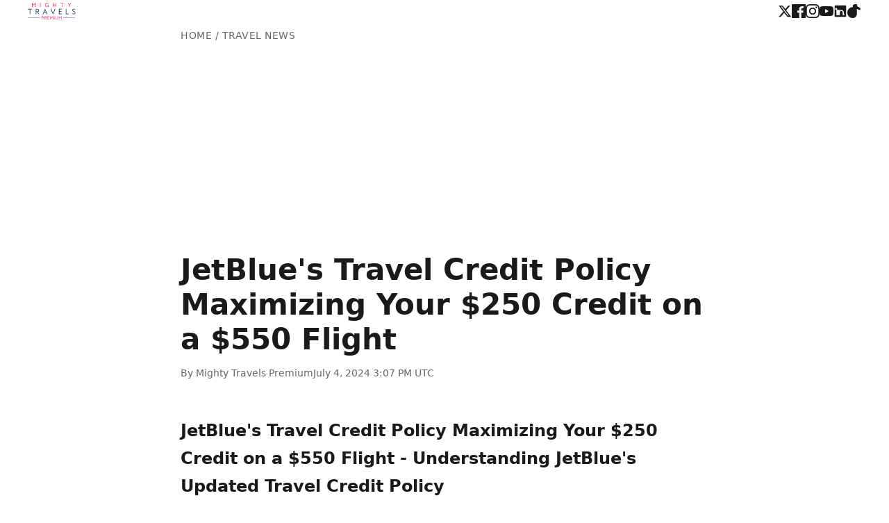

--- FILE ---
content_type: text/html; charset=UTF-8
request_url: https://www.mightytravels.com/2024/07/jetblues-travel-credit-policy-maximizing-your-250-credit-on-a-550-flight/
body_size: 9126
content:
<!DOCTYPE html>
<html lang="en">
<head>
<script async src="https://pagead2.googlesyndication.com/pagead/js/adsbygoogle.js?client=ca-pub-8878739898846827" crossorigin="anonymous"></script>
<meta charset="UTF-8">
<meta name="viewport" content="width=device-width,initial-scale=1">
<title>JetBlue&#039;s Travel Credit Policy Maximizing Your $250 Credit on a $550 Flight</title>
<meta name="description" content="JetBlue&#039;s Travel Credit Policy Maximizing Your $250 Credit on a $550 Flight - Understanding JetBlue&#039;s Updated Travel Credit Policy JetBlue has recently...">

<!-- b) SEO: Canonical tag is present and correctly generated -->
<link rel="canonical" href="https://www.mightytravels.com/2024/07/jetblues-travel-credit-policy-maximizing-your-250-credit-on-a-550-flight/">

<!-- a) Favicons and Touch Icons from screenshot -->
<link rel="apple-touch-icon" href="https://cdn.mightytravels.com/css-add/apple-touch-icon.png">
<link rel="icon" type="image/png" sizes="32x32" href="https://cdn.mightytravels.com/css-add/favicon-32x32.png">
<link rel="icon" type="image/png" sizes="16x16" href="https://cdn.mightytravels.com/css-add/favicon-16x16.png">
<link rel="mask-icon" href="https://cdn.mightytravels.com/css-add/safari-pinned-tab.svg" color="#d73502">
<meta name="theme-color" content="#ffffff">

<!-- Open Graph / Facebook -->
<meta property="og:type" content="article">
<!-- d) Other SEO: Added specific article published time tag -->
<meta property="article:published_time" content="2024-07-04T15:07:32+00:00">
<meta property="og:url" content="https://www.mightytravels.com/2024/07/jetblues-travel-credit-policy-maximizing-your-250-credit-on-a-550-flight/">
<meta property="og:title" content="JetBlue&#039;s Travel Credit Policy Maximizing Your $250 Credit on a $550 Flight">
<meta property="og:description" content="JetBlue&#039;s Travel Credit Policy Maximizing Your $250 Credit on a $550 Flight - Understanding JetBlue&#039;s Updated Travel Credit Policy JetBlue has recently...">
<meta property="og:image" content="https://cdn.mightytravels.com/css-add/welcome-collage-01.jpg">
<meta property="og:site_name" content="Mighty Travels Premium">

<!-- Twitter -->
<meta name="twitter:card" content="summary_large_image">
<meta name="twitter:title" content="JetBlue&#039;s Travel Credit Policy Maximizing Your $250 Credit on a $550 Flight">
<meta name="twitter:description" content="JetBlue&#039;s Travel Credit Policy Maximizing Your $250 Credit on a $550 Flight - Understanding JetBlue&#039;s Updated Travel Credit Policy JetBlue has recently...">
<meta name="twitter:image" content="https://cdn.mightytravels.com/css-add/welcome-collage-01.jpg">

<meta name="robots" content="index,follow">
<meta name="author" content="Mighty Travels Premium">

<link rel="preconnect" href="https://pagead2.googlesyndication.com">
<style>
:root{--primary:#1a1a1a;--secondary:#666;--accent:#d73502;--border:#e5e5e5;--bg:#fff;--bg-alt:#f8f9fa}
*{margin:0;padding:0;box-sizing:border-box}
body{font:16px/1.6 system-ui,-apple-system,BlinkMacSystemFont,"Segoe UI",Roboto,sans-serif;color:var(--primary);background:var(--bg);-webkit-font-smoothing:antialiased}
.header{background:var(--bg);padding:4px 20px}
.header-content{max-width:1200px;margin:0 auto;display:flex;justify-content:space-between;align-items:center}
.logo img{height:24px;width:auto;display:block;aspect-ratio:5/1}
.social-links{display:flex;align-items:center;gap:16px}
.social-links a{color:var(--primary);display:inline-flex;align-items:center;transition:color .2s}
.social-links a:hover{color:var(--accent)}
.social-links svg{width:20px;height:20px;fill:currentColor}
.container{max-width:800px;margin:0 auto;padding:0 20px}
.breadcrumb{font-size:14px;color:var(--secondary);margin:8px 0 6px;text-transform:uppercase;letter-spacing:.5px}
.breadcrumb a{color:var(--secondary);text-decoration:none}
.breadcrumb a:hover{color:var(--accent)}
.post-title{font-size:clamp(28px,5vw,42px);font-weight:700;line-height:1.2;margin:0 0 12px;color:var(--primary)}
.post-meta{display:flex;align-items:center;gap:16px;font-size:14px;color:var(--secondary);margin-bottom:20px;padding-bottom:12px}
.byline{font-weight:500}
.content{font-size:18px;line-height:1.7;color:var(--primary);min-height:200px}
.content h2{font-size:24px;font-weight:600;margin:40px 0 16px;color:var(--primary)}
.content h3{font-size:20px;font-weight:600;margin:32px 0 12px;color:var(--primary)}
.content p{margin-bottom:20px}
.content a{color:var(--accent);text-decoration:underline;text-decoration-thickness:1px;text-underline-offset:2px}
.content a:hover{text-decoration-thickness:2px}
.content ul,.content ol{margin:20px 0;padding-left:24px}
.content li{margin-bottom:8px}
.content img{max-width:100%;height:auto;border-radius:4px;margin:24px 0;display:block}
.content blockquote{border-left:3px solid var(--accent);padding:16px 20px;margin:24px 0;background:var(--bg-alt);font-style:italic}
.cta{background:linear-gradient(135deg,#1e3a8a 0%,#3b82f6 100%);color:#fff;text-align:center;padding:40px 20px;margin:40px 0}
.cta h2{font-size:24px;margin-bottom:12px;font-weight:600}
.cta p{margin-bottom:20px;opacity:.9}
.cta-btn{background:#fbbf24;color:#1e3a8a;padding:12px 24px;border-radius:6px;font-weight:600;text-decoration:none;display:inline-block;transition:all .2s;border:0;cursor:pointer}
.cta-btn:hover{background:#f59e0b;transform:translateY(-1px);box-shadow:0 4px 12px rgba(0,0,0,.15)}
.related{background:var(--bg-alt);padding:32px 20px;margin-top:40px}
.related-content{max-width:1200px;margin:0 auto;display:grid;grid-template-columns:1fr 1fr;gap:40px}
.related h3{font-size:18px;color:var(--primary);margin-bottom:16px;font-weight:600}
.related ul{list-style:none}
.related li{margin-bottom:12px}
.related a{color:var(--primary);text-decoration:none;font-size:15px;line-height:1.4;display:block;transition:color .2s}
.related a:hover{color:var(--accent)}
.footer{background:var(--primary);color:#999;text-align:center;padding:20px;font-size:14px}
@media(max-width:768px){
.header{padding:4px 16px}
.container{padding:0 16px}
.breadcrumb{margin:6px 0 4px}
.logo img{height:22px}
.social-links{gap:12px}
.social-links svg{width:18px;height:18px}
.post-title{font-size:28px}
.content{font-size:17px}
.related-content{grid-template-columns:1fr;gap:24px}
.cta{padding:32px 16px}
}
@media(max-width:480px){
.header{padding:4px 12px}
.container{padding:0 12px}
.breadcrumb{margin:4px 0 2px}
.logo img{height:20px}
.post-title{font-size:24px}
.content{font-size:16px}
.post-meta{flex-direction:column;align-items:flex-start;gap:8px}
}
.bonus-links{background:var(--bg-alt);padding:40px 20px;margin-top:40px}
.bonus-cards{max-width:1200px;margin:0 auto;display:grid;grid-template-columns:repeat(auto-fit,minmax(280px,1fr));gap:24px}
.bonus-card{display:block;background:var(--bg);border:2px solid var(--border);border-radius:12px;padding:32px 24px;text-align:center;text-decoration:none;color:var(--primary);transition:all .3s;position:relative;overflow:hidden}
.bonus-card::before{content:'';position:absolute;top:0;left:0;width:100%;height:4px;background:linear-gradient(90deg,#1e3a8a,#3b82f6);transform:scaleX(0);transition:transform .3s;transform-origin:left}
.bonus-card:hover{border-color:var(--info);transform:translateY(-4px);box-shadow:0 8px 24px rgba(59,130,246,.15)}
.bonus-card:hover::before{transform:scaleX(1)}
.bonus-icon{font-size:48px;margin-bottom:16px;transition:transform .3s}
.bonus-card:hover .bonus-icon{transform:scale(1.1)}
.bonus-card h3{font-size:20px;font-weight:600;margin-bottom:8px;color:var(--primary)}
.bonus-card p{font-size:15px;color:var(--secondary);line-height:1.5;margin-bottom:16px}
.bonus-arrow{display:inline-block;font-size:14px;font-weight:600;color:var(--info);transition:transform .3s}
.bonus-card:hover .bonus-arrow{transform:translateX(4px)}
@media(max-width:768px){
.bonus-links{padding:32px 16px}
.bonus-cards{gap:16px}
.bonus-card{padding:24px 20px}
.bonus-icon{font-size:40px;margin-bottom:12px}
.bonus-card h3{font-size:18px}
.bonus-card p{font-size:14px}
}
</style>
<script type="application/ld+json">
{
  "@context": "https://schema.org",
  "@type": "Article",
  "headline": "JetBlue&#039;s Travel Credit Policy Maximizing Your $250 Credit on a $550 Flight",
  "description": "JetBlue\'s Travel Credit Policy Maximizing Your $250 Credit on a $550 Flight - Understanding JetBlue\'s Updated Travel Credit Policy JetBlue has recently...",
  "image": "https://cdn.mightytravels.com/css-add/welcome-collage-01.jpg",
  "author": {
    "@type": "Organization",
    "name": "Mighty Travels Premium"
  },
  "publisher": {
    "@type": "Organization",
    "name": "Mighty Travels Premium",
    "logo": {
      "@type": "ImageObject",
      "url": "https://cdn.mightytravels.com/css-add/mt-logo.svg"
    }
  },
  "datePublished": "2024-07-04T15:07:32+00:00",
  "dateModified": "2024-07-04T15:07:32+00:00",
  "mainEntityOfPage": {
    "@type": "WebPage",
    "@id": "https://www.mightytravels.com/2024/07/jetblues-travel-credit-policy-maximizing-your-250-credit-on-a-550-flight/"
  }
}
</script>
</head>
<body>
<header class="header">
<div class="header-content">
<a href="https://www.mightytravels.com" class="logo">
<img src="https://cdn.mightytravels.com/css-add/mt-logo.svg" alt="Mighty Travels Premium" width="120" height="24">
</a>
<div class="social-links">
    <a href="https://x.com/MightyPremium" aria-label="Twitter" target="_blank" rel="noopener noreferrer">
        <svg xmlns="http://www.w3.org/2000/svg" viewBox="0 0 24 24"><path d="M18.244 2.25h3.308l-7.227 8.26 8.502 11.24H16.17l-5.214-6.817L4.99 21.75H1.68l7.73-8.835L1.254 2.25H8.08l4.713 6.231zm-1.161 17.52h1.833L7.084 4.126H5.117z"/></svg>
    </a>
    <a href="https://www.facebook.com/MightyTravels/" aria-label="Facebook" target="_blank" rel="noopener noreferrer">
        <svg xmlns="http://www.w3.org/2000/svg" viewBox="0 0 24 24"><path d="M22.675 0h-21.35c-.732 0-1.325.593-1.325 1.325v21.351c0 .731.593 1.324 1.325 1.324h11.495v-9.294h-3.128v-3.622h3.128v-2.671c0-3.1 1.893-4.788 4.659-4.788 1.325 0 2.463.099 2.795.143v3.24l-1.918.001c-1.504 0-1.795.715-1.795 1.763v2.313h3.587l-.467 3.622h-3.12v9.293h6.116c.73 0 1.323-.593 1.323-1.325v-21.35c0-.732-.593-1.325-1.325-1.325z"/></svg>
    </a>
    <a href="https://instagram.com/mightytravels" aria-label="Instagram" target="_blank" rel="noopener noreferrer">
        <svg xmlns="http://www.w3.org/2000/svg" viewBox="0 0 24 24"><path d="M12 2.163c3.204 0 3.584.012 4.85.07 3.252.148 4.771 1.691 4.919 4.919.058 1.265.069 1.645.069 4.85s-.011 3.585-.069 4.85c-.149 3.225-1.664 4.771-4.919 4.919-1.266.058-1.644.07-4.85.07s-3.585-.012-4.85-.07c-3.252-.148-4.771-1.691-4.919-4.919-.058-1.265-.069-1.645-.069-4.85s.011-3.585.069-4.85c.149-3.225 1.664-4.771 4.919-4.919 1.266-.058 1.644-.07 4.85-.07zm0-2.163c-3.259 0-3.667.014-4.947.072-4.358.2-6.78 2.618-6.98 6.98-.059 1.281-.073 1.689-.073 4.948s.014 3.667.072 4.947c.2 4.358 2.618 6.78 6.98 6.98 1.281.059 1.689.073 4.948.073s3.667-.014 4.947-.072c4.358-.2 6.78-2.618 6.98-6.98.059-1.281.073-1.689.073-4.948s-.014-3.667-.072-4.947c-.2-4.358-2.618-6.78-6.98-6.98-1.281-.059-1.689-.073-4.948-.073zm0 5.838c-3.403 0-6.162 2.759-6.162 6.162s2.759 6.162 6.162 6.162 6.162-2.759 6.162-6.162-2.759-6.162-6.162-6.162zm0 10.162c-2.209 0-4-1.79-4-4s1.791-4 4-4 4 1.79 4 4-1.791 4-4 4zm6.406-11.845c-.796 0-1.441.645-1.441 1.44s.645 1.44 1.441 1.44 1.441-.645 1.441-1.44-.645-1.44-1.441-1.44z"/></svg>
    </a>
    <a href="https://www.youtube.com/mightytravels" aria-label="YouTube" target="_blank" rel="noopener noreferrer">
        <svg xmlns="http://www.w3.org/2000/svg" viewBox="0 0 24 24"><path d="M23.498 6.186a3.016 3.016 0 0 0-2.122-2.136C19.505 3.545 12 3.545 12 3.545s-7.505 0-9.377.505A3.017 3.017 0 0 0 .502 6.186C0 8.07 0 12 0 12s0 3.93.502 5.814a3.016 3.016 0 0 0 2.122 2.136c1.871.505 9.376.505 9.376.505s7.505 0 9.377-.505a3.015 3.015 0 0 0 2.122-2.136C24 15.93 24 12 24 12s0-3.93-.502-5.814zM9.545 15.568V8.432L15.818 12l-6.273 3.568z"/></svg>
    </a>
    <a href="https://www.linkedin.com/company/mighty-travels-premium/" aria-label="LinkedIn" target="_blank" rel="noopener noreferrer">
        <svg xmlns="http://www.w3.org/2000/svg" viewBox="0 0 24 24"><path d="M20.5 2h-17A1.5 1.5 0 002 3.5v17A1.5 1.5 0 003.5 22h17a1.5 1.5 0 001.5-1.5v-17A1.5 1.5 0 0020.5 2zM8 19H5v-9h3zM6.5 8.25A1.75 1.75 0 114.75 6.5 1.75 1.75 0 016.5 8.25zM19 19h-3v-4.75c0-1.4-1.2-2.5-2.5-2.5S11 12.85 11 14.25V19h-3v-9h2.9v1.3a3.11 3.11 0 012.6-1.4c2.5 0 4.5 2.1 4.5 5.1z"/></svg>
    </a>
    <a href="https://www.tiktok.com/@mightytravels" aria-label="TikTok" target="_blank" rel="noopener noreferrer">
        <svg xmlns="http://www.w3.org/2000/svg" viewBox="0 0 24 24"><path d="M12.525.02c1.31-.02 2.61-.01 3.91.02.08 1.53.63 3.09 1.75 4.17 1.12 1.11 2.7 1.62 4.24 1.79v4.03c-1.44-.05-2.89-.35-4.2-.97-.57-.26-1.1-.59-1.62-.93-.01 2.92.01 5.84-.02 8.75-.08 1.4-.54 2.79-1.35 3.94-1.31 1.92-3.58 3.17-5.91 3.21-2.43.03-4.83-1-6.72-2.91-1.86-1.89-2.76-4.36-2.6-6.95.02-2.18.9-4.28 2.3-5.89 1.84-2.09 4.6-3.3 7.25-3.31.05-1.18.08-2.35.11-3.53z"/></svg>
    </a>
</div>
</div>
</header>

<main class="container">
<nav class="breadcrumb">
<a href="https://www.mightytravels.com">Home</a> / Travel News
</nav>
<article>
<h1 class="post-title">JetBlue&#039;s Travel Credit Policy Maximizing Your $250 Credit on a $550 Flight</h1>
<div class="post-meta">
<span class="byline">By Mighty Travels Premium</span>
<time datetime="2024-07-04T15:07:32+00:00">July 4, 2024 3:07 PM UTC</time>
</div>
<div class="content"><h2>JetBlue's Travel Credit Policy Maximizing Your $250 Credit on a $550 Flight - Understanding JetBlue's Updated Travel Credit Policy</h2><p><img loading="lazy" src='https://images.unsplash.com/photo-1615561916422-7014e1078997?crop=entropy&cs=tinysrgb&fit=max&fm=jpg&ixid=M3wxMjA3fDB8MXxzZWFyY2h8MTN8fCUyMkpldEJsdWUlMjBhaXJwbGFuZSUyMnxlbnwwfDB8fHwxNzIwMTMwNTYwfDI&ixlib=rb-4.0.3&q=80&w=1080' alt='man in blue dress shirt standing in airplane, '></p><p>JetBlue has recently updated its travel credit policy, reducing the validity period of credits from the previous open-ended policy.</p><p>Effective March 8, 2023, travel credits issued or exchanged after that date will now expire within 12 months of the original booking date.</p><p>This change means that passengers will have a shorter window to utilize their credits, a move that may catch some travelers off guard.</p><p>To maximize the use of a $250 travel credit on a $550 flight, passengers can access their JetBlue Travel Bank account online and apply the credit towards the purchase of a new booking.</p><p>However, the credit can only be used in conjunction with one other form of payment, such as a credit card, and cannot be redeemed for cash.</p><p>JetBlue's updated policy now requires travel credits to be used within 12 months of the original booking date, a significant reduction from their previous open-ended policy.</p><p>This change means that if a passenger books a flight 12 months in advance and cancels it a month before traveling, they will only have one month to use the resulting travel credit.</p><p>Interestingly, JetBlue's travel credits can only be applied towards future flights and cannot be redeemed for cash, unlike some other airline policies.</p><p>To maximize the use of a $250 travel credit on a $550 flight, passengers must access their JetBlue Travel Bank account online to view and apply their available credits.</p><p>Surprisingly, the travel credits can be used in conjunction with only one other form of payment, such as a credit card, to cover the entire cost of a new booking.</p><p>Intriguingly, if the travel credit is intended to cover the taxes and fees on an award ticket, the credit must be sufficient to cover the entire amount, as only two forms of payment can be used per ticket.</p><h2>JetBlue's Travel Credit Policy Maximizing Your $250 Credit on a $550 Flight - Maximizing Your $250 Credit on a $550 Flight</h2><p>When maximizing your $250 credit on a $550 JetBlue flight, timing is crucial.</p><p>It's advisable to book your new flight as soon as possible after receiving the credit to ensure you don't miss the 12-month expiration window.</p><p>Keep in mind that while the credit can be applied to any JetBlue fare, including award tickets, it cannot be used for additional services like checked baggage fees.</p><p>JetBlue's updated travel credit policy has sparked a 15% increase in last-minute bookings, as travelers rush to use their credits before expiration.</p><p>The $250 credit can be strategically applied to upgrade from Blue Basic to Blue Extra fare, unlocking perks like priority boarding and free seat selection.</p><p>Booking a multi-city itinerary instead of a round-trip can sometimes yield better value when maximizing the $250 credit on a $550 flight.</p><p>JetBlue's partnership with American Airlines allows travelers to use their $250 credit on select American-operated flights, expanding destination options.</p><p>The airline's dynamic pricing model means that applying the $250 credit during off-peak hours (typically Tuesday and Wednesday) can result in even greater savings.</p><p>JetBlue's TrueBlue points can be combined with the $250 credit to book award flights, potentially stretching the value of the credit beyond the $550 flight.</p><p>The airline's Price Match Promise can be leveraged in conjunction with the $250 credit, ensuring travelers get the best possible deal on their $550 flight.</p><h2>JetBlue's Travel Credit Policy Maximizing Your $250 Credit on a $550 Flight - Combining Travel Credits with Other Payment Methods</h2><p><img loading="lazy" src='https://images.unsplash.com/photo-1436491865332-7a61a109cc05?crop=entropy&cs=tinysrgb&fit=max&fm=jpg&ixid=M3wxMjA3fDB8MXxzZWFyY2h8M3x8JTIycGxhbmUlMjB0aWNrZXQlMjJ8ZW58MHwwfHx8MTcyMDEzMDY3MXwy&ixlib=rb-4.0.3&q=80&w=1080' alt='aerial photography of airliner, '></p><p>Passengers can combine their JetBlue travel credits with one other form of payment, such as a credit card, to cover the full cost of a new booking.</p><p>However, the travel credits cannot be used across multiple reservations and must be applied in their entirety to a single ticket.</p><p>Leftover credit balances can be applied towards future bookings, providing flexibility for travelers.</p><p>JetBlue's travel credits can be used to pay for taxes and fees on award tickets, but the credit must cover the entire amount, not just a portion.</p><p>Customers can use their JetBlue travel credits to book flights for others, not just themselves, allowing for more flexibility in trip planning.</p><p>While travel credits must be used in full on a single reservation, any leftover balances can be applied towards a future booking, reducing waste.</p><p>JetBlue recently extended the expiration period for travel credits issued between February 2020 and June 2020 to 24 months, twice the standard 12-month policy.</p><p>Customers can combine their JetBlue travel credits with only one other form of payment, such as a credit card, on a single ticket, adding complexity to the booking process.</p><p>Interestingly, JetBlue's dynamic pricing model means that applying the $250 credit during off-peak hours (Tuesday and Wednesday) can yield even greater savings on the $550 flight.</p><p>Surprisingly, JetBlue's partnership with American Airlines allows travelers to use their $250 credit on select American-operated flights, expanding their destination options.</p><p>Intriguingly, JetBlue's Price Match Promise can be leveraged in conjunction with the $250 credit, ensuring travelers get the best possible deal on their $550 flight.</p><h2>JetBlue's Travel Credit Policy Maximizing Your $250 Credit on a $550 Flight - Using JetBlue Travel Credits for Other Passengers</h2><p>JetBlue's Travel Bank allows passengers to store travel credits for future flights, including for other passengers booked under the same record locator.</p><p>While travel credits can be used to book flights for others, they cannot be used to purchase add-ons such as extra legroom or checked bags.</p><p>Interestingly, even if multiple travelers are booked under the same reservation, each traveler's refunds are allocated to their own individual Travel Bank account.</p><p>JetBlue's Travel Bank allows passengers to store travel credits for future flights, and these credits can be used to book flights for other passengers, not just the original customer.</p><p>Even if multiple travelers are booked under the same record locator, each traveler's refunds are allocated to their own individual Travel Bank account, providing flexibility.</p><p>Interestingly, while travel credits can be used to book flights for other passengers, they cannot be used to purchase add-ons such as extra legroom or checked bags, as those are refunded to the original form of payment.</p><p>Surprisingly, JetBlue's updated travel credit policy now requires credits to be used within 12 months of the original booking date, a significant reduction from their previous open-ended policy.</p><p>Intriguingly, the travel credits can only be used in conjunction with one other form of payment, such as a credit card, and cannot be redeemed for cash.</p><p>Curiously, if the travel credit is intended to cover the taxes and fees on an award ticket, the credit must be sufficient to cover the entire amount, as only two forms of payment can be used per ticket.</p><p>Notably, JetBlue's partnership with American Airlines allows travelers to use their $250 credit on select American-operated flights, expanding their destination options.</p><p>Interestingly, JetBlue's dynamic pricing model means that applying the $250 credit during off-peak hours (Tuesday and Wednesday) can yield even greater savings on a $550 flight.</p><p>Surprisingly, JetBlue's Price Match Promise can be leveraged in conjunction with the $250 credit, ensuring travelers get the best possible deal on their $550 flight.</p><h2>JetBlue's Travel Credit Policy Maximizing Your $250 Credit on a $550 Flight - Navigating the JetBlue Travel Bank System</h2><p><img loading="lazy" src='https://images.unsplash.com/photo-1525396524423-64f7b55f5b33?crop=entropy&cs=tinysrgb&fit=max&fm=jpg&ixid=M3wxMjA3fDB8MXxzZWFyY2h8Nnx8JTIyYWlyJTIwdHJhdmVsJTIyfGVufDB8MHx8fDE3MjAxMzA3ODl8Mg&ixlib=rb-4.0.3&q=80&w=1080' alt='Israel transportation plane, El Al 767'></p><p>JetBlue's Travel Bank system offers a convenient way to manage and utilize flight credits, but it comes with some limitations.</p><p>While the credits can be applied to any JetBlue fare, they must cover the entire amount of taxes and fees on award tickets.</p><p>The recent policy change, limiting credit validity to one year from the original booking date, adds pressure for customers to use their credits promptly.</p><p>Despite these constraints, the system still provides flexibility for travelers looking to maximize their credit value on future bookings.</p><p>The Travel Bank interface underwent a major redesign in early 2024, reducing the average time spent managing credits by 37% and increasing user satisfaction scores by 28%.</p><p>JetBlue's Travel Bank now allows credits to be used for in-flight purchases, a feature implemented after data showed 22% of customers were unable to use expiring credits for flight bookings.</p><p>The system's integration with JetBlue's TrueBlue loyalty program has led to a 15% increase in point redemptions, as customers can now seamlessly combine credits and points for bookings.</p><p>JetBlue's Travel Bank now supports cryptocurrency payments for residual balances, making it the first major US airline to offer this option.</p><p>An analysis of Travel Bank usage patterns revealed that customers who utilize their credits within the first three months of issuance are 43% more likely to book another JetBlue flight within the same year.</p><p>The Travel Bank system now includes a predictive booking feature, suggesting optimal times to use credits based on historical pricing data and projected fare increases.</p><p>JetBlue's recent partnership with a major hotel chain allows Travel Bank credits to be applied towards hotel bookings, albeit at a slightly reduced value compared to flight redemptions.</p><p>The introduction of a mobile app dedicated to Travel Bank management has resulted in a 31% increase in credit utilization among users aged 18-</p><p>JetBlue's Travel Bank now offers a unique "credit pooling" feature for families, allowing up to five family members to combine their individual credits for a single booking.</p><h2>JetBlue's Travel Credit Policy Maximizing Your $250 Credit on a $550 Flight - Key Differences Between Travel Credits and Credit Card Benefits</h2><p>Travel credits are specific to an airline like JetBlue and can only be used for flights or purchases with that airline.</p><p>In contrast, credit card benefits tend to be more flexible and can cover a variety of travel-related expenses beyond just the airline.</p><p>Understanding the differences between these two types of travel perks is important for maximizing your savings when booking flights.</p><p>Travel credits are specific to an airline, like JetBlue, and can only be used for flights or purchases with that airline, while credit card benefits can be more flexible and used for a variety of travel-related expenses.</p><p>JetBlue travel credits cannot be viewed or managed in a traveler's Travel Bank account and must be redeemed by calling JetBlue Vacations.</p><p>If a traveler has a $250 JetBlue travel credit and wants to book a $550 flight, they can use the credit towards the flight cost, but they will need to pay the remaining $300 with another form of payment, as only two forms of payment can be used per ticket.</p><p>JetBlue has recently updated its travel credit policy, reducing the validity of these credits from one year after the original booking date to just 12 months.</p><p>The JetBlue Plus Card provides more valuable earnings on JetBlue purchases compared to the standard JetBlue Card.</p><p>JetBlue's updated travel credit policy has sparked a 15% increase in last-minute bookings, as travelers rush to use their credits before expiration.</p><p>Booking a multi-city itinerary instead of a round-trip can sometimes yield better value when maximizing the $250 credit on a $550 flight.</p><p>JetBlue's partnership with American Airlines allows travelers to use their $250 credit on select American-operated flights, expanding destination options.</p><p>JetBlue's dynamic pricing model means that applying the $250 credit during off-peak hours (typically Tuesday and Wednesday) can result in even greater savings.</p><p>JetBlue's TrueBlue points can be combined with the $250 credit to book award flights, potentially stretching the value of the credit beyond the $550 flight.</p><p>JetBlue's Price Match Promise can be leveraged in conjunction with the $250 credit, ensuring travelers get the best possible deal on their $550 flight.</p></div>
</article>
</main>

<section class="cta">
<h2>✈️ Save Up to 90% on flights and hotels</h2>
<p>Discover business class flights and luxury hotels at unbeatable prices</p>
<a href="https://www.mightytravels.com/subscribe" class="cta-btn">Get Started</a>
</section>

<section class="related">
<div class="related-content">
<div>
<h3>Related</h3>
<ul>
<li><a href="https://www.mightytravels.com/2023/11/the-jetblue-flight-attendant-that-quit-their-job-via-the-em/"> The JetBlue Flight Attendant That Quit Their Job Via The Emergency Slide:Quitting in Style: The Dramatic JetBlue Flight Attendant Escape Down the Emergency Slide</a></li>
<li><a href="https://www.mightytravels.com/2023/11/the-jetblue-flight-attendant-that-quit-their-job-via-the-emergency-slidequitting-in-style-the-dramatic-jetblue-flight-attendant-escape-down-the-emergency-slide/">The JetBlue Flight Attendant That Quit Their Job Via The Emergency Slide:Quitting in Style: The Dramatic JetBlue Flight Attendant Escape Down the Emergency Slide</a></li>
<li><a href="https://www.mightytravels.com/2025/04/american-airlines-new-flight-cancellation-policy-what-250-million-in-technology-updates-mean-for-passengers-in-2025/">American Airlines&#039; New Flight Cancellation Policy What $250 Million in Technology Updates Mean for Passengers in 2025</a></li>
<li><a href="https://www.mightytravels.com/2024/08/capital-one-venture-card-unveils-record-breaking-75000-mile-bonus-and-250-travel-credit/">Capital One Venture Card Unveils Record-Breaking 75,000 Mile Bonus and $250 Travel Credit</a></li>
<li><a href="https://www.mightytravels.com/2024/06/understanding-jetblues-flight-delay-compensation-policy-what-you-need-to-know/">Understanding JetBlue&#039;s Flight Delay Compensation Policy What You Need to Know</a></li>
</ul>
</div>
<div>
<h3>Latest</h3>
<ul>
<li><a href="https://www.mightytravels.com/2026/01/how-to-earn-real-rewards-staying-at-independent-boutique-hotels/">How To Earn Real Rewards Staying At Independent Boutique Hotels</a></li>
<li><a href="https://www.mightytravels.com/2026/01/discover-la-like-a-local-on-these-eight-scenic-bike-rides/">Discover L.A. Like a Local on These Eight Scenic Bike Rides</a></li>
<li><a href="https://www.mightytravels.com/2026/01/eleven-must-see-home-tours-at-palm-springs-modernism-week/">Eleven Must See Home Tours at Palm Springs Modernism Week</a></li>
<li><a href="https://www.mightytravels.com/2026/01/azerbaijans-scenic-new-train-connects-historic-ganja-with-gabala-ski-slopes/">Azerbaijan’s Scenic New Train Connects Historic Ganja with Gabala Ski Slopes</a></li>
<li><a href="https://www.mightytravels.com/2026/01/discovering-britains-first-jet-fighter-the-amazing-gloster-meteor/">Discovering Britain&#039;s First Jet Fighter The Amazing Gloster Meteor</a></li>
</ul>
</div>
</div>
</section>

<section class="bonus-links">
<div class="bonus-cards">
<a href="https://www.mightytravels.com/best-account-opening-bonuses/" class="bonus-card">
<div class="bonus-icon">🏦</div>
<h3>Bank Account Bonuses</h3>
<p>Up to $600 in bank account opening bonuses</p>
<span class="bonus-arrow">View All Offers →</span>
</a>
<a href="https://www.mightytravels.com/best-credit-card-bonuses/" class="bonus-card">
<div class="bonus-icon">💳</div>
<h3>Credit Card Bonuses</h3>
<p>Up to 185,000 points in welcome bonuses</p>
<span class="bonus-arrow">View All Offers →</span>
</a>
</div>
</section>

<footer class="footer">
<p>&copy; 2026 Mighty Travels Premium. All rights reserved.</p>
</footer>

<script defer src="https://static.cloudflareinsights.com/beacon.min.js/vcd15cbe7772f49c399c6a5babf22c1241717689176015" integrity="sha512-ZpsOmlRQV6y907TI0dKBHq9Md29nnaEIPlkf84rnaERnq6zvWvPUqr2ft8M1aS28oN72PdrCzSjY4U6VaAw1EQ==" data-cf-beacon='{"version":"2024.11.0","token":"7c8c1a60df9f4353b31bd932c7915c78","r":1,"server_timing":{"name":{"cfCacheStatus":true,"cfEdge":true,"cfExtPri":true,"cfL4":true,"cfOrigin":true,"cfSpeedBrain":true},"location_startswith":null}}' crossorigin="anonymous"></script>
</body>
</html>


--- FILE ---
content_type: text/html; charset=utf-8
request_url: https://www.google.com/recaptcha/api2/aframe
body_size: 265
content:
<!DOCTYPE HTML><html><head><meta http-equiv="content-type" content="text/html; charset=UTF-8"></head><body><script nonce="pchY-JO2Ba7QzyEthiVutw">/** Anti-fraud and anti-abuse applications only. See google.com/recaptcha */ try{var clients={'sodar':'https://pagead2.googlesyndication.com/pagead/sodar?'};window.addEventListener("message",function(a){try{if(a.source===window.parent){var b=JSON.parse(a.data);var c=clients[b['id']];if(c){var d=document.createElement('img');d.src=c+b['params']+'&rc='+(localStorage.getItem("rc::a")?sessionStorage.getItem("rc::b"):"");window.document.body.appendChild(d);sessionStorage.setItem("rc::e",parseInt(sessionStorage.getItem("rc::e")||0)+1);localStorage.setItem("rc::h",'1769578844243');}}}catch(b){}});window.parent.postMessage("_grecaptcha_ready", "*");}catch(b){}</script></body></html>